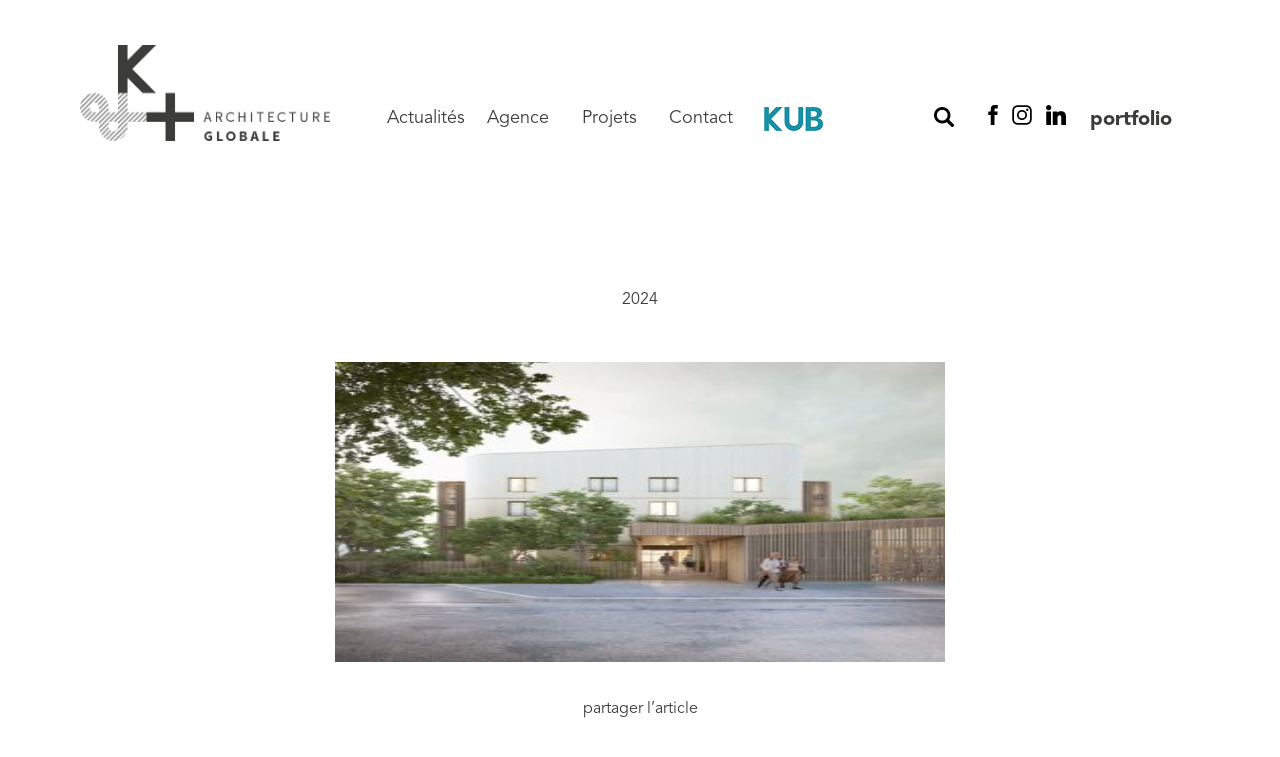

--- FILE ---
content_type: text/html; charset=UTF-8
request_url: https://www.ketplus.fr/projet/residence-seniors/web-3r/
body_size: 7960
content:

<!doctype html>
<html lang="fr-FR">
  <head>
  <meta charset="utf-8">
  <meta http-equiv="x-ua-compatible" content="ie=edge">
  <meta name="viewport" content="width=device-width, initial-scale=1">
  <meta name='robots' content='index, follow, max-image-preview:large, max-snippet:-1, max-video-preview:-1' />
	<style>img:is([sizes="auto" i], [sizes^="auto," i]) { contain-intrinsic-size: 3000px 1500px }</style>
	<!--cloudflare-no-transform--><script type="text/javascript" src="https://tarteaucitron.io/load.js?domain=www.ketplus.fr&uuid=e62cadefd1477c69c1b93c1b2b0cd7e493de12d3"></script>
	<!-- This site is optimized with the Yoast SEO plugin v26.2 - https://yoast.com/wordpress/plugins/seo/ -->
	<title>- K&amp;+ Architecture Globale</title>
	<link rel="canonical" href="https://www.ketplus.fr/projet/residence-seniors/web-3r/" />
	<meta property="og:locale" content="fr_FR" />
	<meta property="og:type" content="article" />
	<meta property="og:title" content="- K&amp;+ Architecture Globale" />
	<meta property="og:url" content="https://www.ketplus.fr/projet/residence-seniors/web-3r/" />
	<meta property="og:site_name" content="K&amp;+ Architecture Globale" />
	<meta property="article:modified_time" content="2024-07-24T15:50:52+00:00" />
	<meta property="og:image" content="https://www.ketplus.fr/projet/residence-seniors/web-3r" />
	<meta property="og:image:width" content="1707" />
	<meta property="og:image:height" content="1707" />
	<meta property="og:image:type" content="image/jpeg" />
	<meta name="twitter:card" content="summary_large_image" />
	<script type="application/ld+json" class="yoast-schema-graph">{"@context":"https://schema.org","@graph":[{"@type":"WebPage","@id":"https://www.ketplus.fr/projet/residence-seniors/web-3r/","url":"https://www.ketplus.fr/projet/residence-seniors/web-3r/","name":"- K&amp;+ Architecture Globale","isPartOf":{"@id":"https://www.ketplus.fr/#website"},"primaryImageOfPage":{"@id":"https://www.ketplus.fr/projet/residence-seniors/web-3r/#primaryimage"},"image":{"@id":"https://www.ketplus.fr/projet/residence-seniors/web-3r/#primaryimage"},"thumbnailUrl":"https://www.ketplus.fr/wp-content/uploads/2024/03/WEB-3R.jpg","datePublished":"2024-07-24T15:50:35+00:00","dateModified":"2024-07-24T15:50:52+00:00","breadcrumb":{"@id":"https://www.ketplus.fr/projet/residence-seniors/web-3r/#breadcrumb"},"inLanguage":"fr-FR","potentialAction":[{"@type":"ReadAction","target":["https://www.ketplus.fr/projet/residence-seniors/web-3r/"]}]},{"@type":"ImageObject","inLanguage":"fr-FR","@id":"https://www.ketplus.fr/projet/residence-seniors/web-3r/#primaryimage","url":"https://www.ketplus.fr/wp-content/uploads/2024/03/WEB-3R.jpg","contentUrl":"https://www.ketplus.fr/wp-content/uploads/2024/03/WEB-3R.jpg","width":1707,"height":1707,"caption":"résidence séniors passivhaus"},{"@type":"BreadcrumbList","@id":"https://www.ketplus.fr/projet/residence-seniors/web-3r/#breadcrumb","itemListElement":[{"@type":"ListItem","position":1,"name":"Home","item":"https://www.ketplus.fr/"},{"@type":"ListItem","position":2,"name":"Résidence séniors Passivhaus","item":"https://www.ketplus.fr/projet/residence-seniors/"}]},{"@type":"WebSite","@id":"https://www.ketplus.fr/#website","url":"https://www.ketplus.fr/","name":"K&+ Architecture Globale","description":"","publisher":{"@id":"https://www.ketplus.fr/#organization"},"potentialAction":[{"@type":"SearchAction","target":{"@type":"EntryPoint","urlTemplate":"https://www.ketplus.fr/?s={search_term_string}"},"query-input":{"@type":"PropertyValueSpecification","valueRequired":true,"valueName":"search_term_string"}}],"inLanguage":"fr-FR"},{"@type":"Organization","@id":"https://www.ketplus.fr/#organization","name":"K&+ architecture globale","url":"https://www.ketplus.fr/","logo":{"@type":"ImageObject","inLanguage":"fr-FR","@id":"https://www.ketplus.fr/#/schema/logo/image/","url":"https://www.ketplus.fr/wp-content/uploads/2018/03/logo-ketplus-architecture-globale.png","contentUrl":"https://www.ketplus.fr/wp-content/uploads/2018/03/logo-ketplus-architecture-globale.png","width":1050,"height":402,"caption":"K&+ architecture globale"},"image":{"@id":"https://www.ketplus.fr/#/schema/logo/image/"}}]}</script>
	<!-- / Yoast SEO plugin. -->


<link rel="alternate" type="application/rss+xml" title="K&amp;+ Architecture Globale &raquo;  Flux des commentaires" href="https://www.ketplus.fr/projet/residence-seniors/web-3r/feed/" />
		<!-- This site uses the Google Analytics by MonsterInsights plugin v9.9.0 - Using Analytics tracking - https://www.monsterinsights.com/ -->
		<!-- Remarque : MonsterInsights n’est actuellement pas configuré sur ce site. Le propriétaire doit authentifier son compte Google Analytics dans les réglages de MonsterInsights.  -->
					<!-- No tracking code set -->
				<!-- / Google Analytics by MonsterInsights -->
		<script type="text/javascript">
/* <![CDATA[ */
window._wpemojiSettings = {"baseUrl":"https:\/\/s.w.org\/images\/core\/emoji\/16.0.1\/72x72\/","ext":".png","svgUrl":"https:\/\/s.w.org\/images\/core\/emoji\/16.0.1\/svg\/","svgExt":".svg","source":{"concatemoji":"https:\/\/www.ketplus.fr\/wp-includes\/js\/wp-emoji-release.min.js?ver=6.8.3"}};
/*! This file is auto-generated */
!function(s,n){var o,i,e;function c(e){try{var t={supportTests:e,timestamp:(new Date).valueOf()};sessionStorage.setItem(o,JSON.stringify(t))}catch(e){}}function p(e,t,n){e.clearRect(0,0,e.canvas.width,e.canvas.height),e.fillText(t,0,0);var t=new Uint32Array(e.getImageData(0,0,e.canvas.width,e.canvas.height).data),a=(e.clearRect(0,0,e.canvas.width,e.canvas.height),e.fillText(n,0,0),new Uint32Array(e.getImageData(0,0,e.canvas.width,e.canvas.height).data));return t.every(function(e,t){return e===a[t]})}function u(e,t){e.clearRect(0,0,e.canvas.width,e.canvas.height),e.fillText(t,0,0);for(var n=e.getImageData(16,16,1,1),a=0;a<n.data.length;a++)if(0!==n.data[a])return!1;return!0}function f(e,t,n,a){switch(t){case"flag":return n(e,"\ud83c\udff3\ufe0f\u200d\u26a7\ufe0f","\ud83c\udff3\ufe0f\u200b\u26a7\ufe0f")?!1:!n(e,"\ud83c\udde8\ud83c\uddf6","\ud83c\udde8\u200b\ud83c\uddf6")&&!n(e,"\ud83c\udff4\udb40\udc67\udb40\udc62\udb40\udc65\udb40\udc6e\udb40\udc67\udb40\udc7f","\ud83c\udff4\u200b\udb40\udc67\u200b\udb40\udc62\u200b\udb40\udc65\u200b\udb40\udc6e\u200b\udb40\udc67\u200b\udb40\udc7f");case"emoji":return!a(e,"\ud83e\udedf")}return!1}function g(e,t,n,a){var r="undefined"!=typeof WorkerGlobalScope&&self instanceof WorkerGlobalScope?new OffscreenCanvas(300,150):s.createElement("canvas"),o=r.getContext("2d",{willReadFrequently:!0}),i=(o.textBaseline="top",o.font="600 32px Arial",{});return e.forEach(function(e){i[e]=t(o,e,n,a)}),i}function t(e){var t=s.createElement("script");t.src=e,t.defer=!0,s.head.appendChild(t)}"undefined"!=typeof Promise&&(o="wpEmojiSettingsSupports",i=["flag","emoji"],n.supports={everything:!0,everythingExceptFlag:!0},e=new Promise(function(e){s.addEventListener("DOMContentLoaded",e,{once:!0})}),new Promise(function(t){var n=function(){try{var e=JSON.parse(sessionStorage.getItem(o));if("object"==typeof e&&"number"==typeof e.timestamp&&(new Date).valueOf()<e.timestamp+604800&&"object"==typeof e.supportTests)return e.supportTests}catch(e){}return null}();if(!n){if("undefined"!=typeof Worker&&"undefined"!=typeof OffscreenCanvas&&"undefined"!=typeof URL&&URL.createObjectURL&&"undefined"!=typeof Blob)try{var e="postMessage("+g.toString()+"("+[JSON.stringify(i),f.toString(),p.toString(),u.toString()].join(",")+"));",a=new Blob([e],{type:"text/javascript"}),r=new Worker(URL.createObjectURL(a),{name:"wpTestEmojiSupports"});return void(r.onmessage=function(e){c(n=e.data),r.terminate(),t(n)})}catch(e){}c(n=g(i,f,p,u))}t(n)}).then(function(e){for(var t in e)n.supports[t]=e[t],n.supports.everything=n.supports.everything&&n.supports[t],"flag"!==t&&(n.supports.everythingExceptFlag=n.supports.everythingExceptFlag&&n.supports[t]);n.supports.everythingExceptFlag=n.supports.everythingExceptFlag&&!n.supports.flag,n.DOMReady=!1,n.readyCallback=function(){n.DOMReady=!0}}).then(function(){return e}).then(function(){var e;n.supports.everything||(n.readyCallback(),(e=n.source||{}).concatemoji?t(e.concatemoji):e.wpemoji&&e.twemoji&&(t(e.twemoji),t(e.wpemoji)))}))}((window,document),window._wpemojiSettings);
/* ]]> */
</script>
<style id='wp-emoji-styles-inline-css' type='text/css'>

	img.wp-smiley, img.emoji {
		display: inline !important;
		border: none !important;
		box-shadow: none !important;
		height: 1em !important;
		width: 1em !important;
		margin: 0 0.07em !important;
		vertical-align: -0.1em !important;
		background: none !important;
		padding: 0 !important;
	}
</style>
<link rel='stylesheet' id='wp-block-library-css' href='https://www.ketplus.fr/wp-includes/css/dist/block-library/style.min.css?ver=6.8.3' type='text/css' media='all' />
<style id='classic-theme-styles-inline-css' type='text/css'>
/*! This file is auto-generated */
.wp-block-button__link{color:#fff;background-color:#32373c;border-radius:9999px;box-shadow:none;text-decoration:none;padding:calc(.667em + 2px) calc(1.333em + 2px);font-size:1.125em}.wp-block-file__button{background:#32373c;color:#fff;text-decoration:none}
</style>
<style id='global-styles-inline-css' type='text/css'>
:root{--wp--preset--aspect-ratio--square: 1;--wp--preset--aspect-ratio--4-3: 4/3;--wp--preset--aspect-ratio--3-4: 3/4;--wp--preset--aspect-ratio--3-2: 3/2;--wp--preset--aspect-ratio--2-3: 2/3;--wp--preset--aspect-ratio--16-9: 16/9;--wp--preset--aspect-ratio--9-16: 9/16;--wp--preset--color--black: #000000;--wp--preset--color--cyan-bluish-gray: #abb8c3;--wp--preset--color--white: #ffffff;--wp--preset--color--pale-pink: #f78da7;--wp--preset--color--vivid-red: #cf2e2e;--wp--preset--color--luminous-vivid-orange: #ff6900;--wp--preset--color--luminous-vivid-amber: #fcb900;--wp--preset--color--light-green-cyan: #7bdcb5;--wp--preset--color--vivid-green-cyan: #00d084;--wp--preset--color--pale-cyan-blue: #8ed1fc;--wp--preset--color--vivid-cyan-blue: #0693e3;--wp--preset--color--vivid-purple: #9b51e0;--wp--preset--gradient--vivid-cyan-blue-to-vivid-purple: linear-gradient(135deg,rgba(6,147,227,1) 0%,rgb(155,81,224) 100%);--wp--preset--gradient--light-green-cyan-to-vivid-green-cyan: linear-gradient(135deg,rgb(122,220,180) 0%,rgb(0,208,130) 100%);--wp--preset--gradient--luminous-vivid-amber-to-luminous-vivid-orange: linear-gradient(135deg,rgba(252,185,0,1) 0%,rgba(255,105,0,1) 100%);--wp--preset--gradient--luminous-vivid-orange-to-vivid-red: linear-gradient(135deg,rgba(255,105,0,1) 0%,rgb(207,46,46) 100%);--wp--preset--gradient--very-light-gray-to-cyan-bluish-gray: linear-gradient(135deg,rgb(238,238,238) 0%,rgb(169,184,195) 100%);--wp--preset--gradient--cool-to-warm-spectrum: linear-gradient(135deg,rgb(74,234,220) 0%,rgb(151,120,209) 20%,rgb(207,42,186) 40%,rgb(238,44,130) 60%,rgb(251,105,98) 80%,rgb(254,248,76) 100%);--wp--preset--gradient--blush-light-purple: linear-gradient(135deg,rgb(255,206,236) 0%,rgb(152,150,240) 100%);--wp--preset--gradient--blush-bordeaux: linear-gradient(135deg,rgb(254,205,165) 0%,rgb(254,45,45) 50%,rgb(107,0,62) 100%);--wp--preset--gradient--luminous-dusk: linear-gradient(135deg,rgb(255,203,112) 0%,rgb(199,81,192) 50%,rgb(65,88,208) 100%);--wp--preset--gradient--pale-ocean: linear-gradient(135deg,rgb(255,245,203) 0%,rgb(182,227,212) 50%,rgb(51,167,181) 100%);--wp--preset--gradient--electric-grass: linear-gradient(135deg,rgb(202,248,128) 0%,rgb(113,206,126) 100%);--wp--preset--gradient--midnight: linear-gradient(135deg,rgb(2,3,129) 0%,rgb(40,116,252) 100%);--wp--preset--font-size--small: 13px;--wp--preset--font-size--medium: 20px;--wp--preset--font-size--large: 36px;--wp--preset--font-size--x-large: 42px;--wp--preset--spacing--20: 0.44rem;--wp--preset--spacing--30: 0.67rem;--wp--preset--spacing--40: 1rem;--wp--preset--spacing--50: 1.5rem;--wp--preset--spacing--60: 2.25rem;--wp--preset--spacing--70: 3.38rem;--wp--preset--spacing--80: 5.06rem;--wp--preset--shadow--natural: 6px 6px 9px rgba(0, 0, 0, 0.2);--wp--preset--shadow--deep: 12px 12px 50px rgba(0, 0, 0, 0.4);--wp--preset--shadow--sharp: 6px 6px 0px rgba(0, 0, 0, 0.2);--wp--preset--shadow--outlined: 6px 6px 0px -3px rgba(255, 255, 255, 1), 6px 6px rgba(0, 0, 0, 1);--wp--preset--shadow--crisp: 6px 6px 0px rgba(0, 0, 0, 1);}:where(.is-layout-flex){gap: 0.5em;}:where(.is-layout-grid){gap: 0.5em;}body .is-layout-flex{display: flex;}.is-layout-flex{flex-wrap: wrap;align-items: center;}.is-layout-flex > :is(*, div){margin: 0;}body .is-layout-grid{display: grid;}.is-layout-grid > :is(*, div){margin: 0;}:where(.wp-block-columns.is-layout-flex){gap: 2em;}:where(.wp-block-columns.is-layout-grid){gap: 2em;}:where(.wp-block-post-template.is-layout-flex){gap: 1.25em;}:where(.wp-block-post-template.is-layout-grid){gap: 1.25em;}.has-black-color{color: var(--wp--preset--color--black) !important;}.has-cyan-bluish-gray-color{color: var(--wp--preset--color--cyan-bluish-gray) !important;}.has-white-color{color: var(--wp--preset--color--white) !important;}.has-pale-pink-color{color: var(--wp--preset--color--pale-pink) !important;}.has-vivid-red-color{color: var(--wp--preset--color--vivid-red) !important;}.has-luminous-vivid-orange-color{color: var(--wp--preset--color--luminous-vivid-orange) !important;}.has-luminous-vivid-amber-color{color: var(--wp--preset--color--luminous-vivid-amber) !important;}.has-light-green-cyan-color{color: var(--wp--preset--color--light-green-cyan) !important;}.has-vivid-green-cyan-color{color: var(--wp--preset--color--vivid-green-cyan) !important;}.has-pale-cyan-blue-color{color: var(--wp--preset--color--pale-cyan-blue) !important;}.has-vivid-cyan-blue-color{color: var(--wp--preset--color--vivid-cyan-blue) !important;}.has-vivid-purple-color{color: var(--wp--preset--color--vivid-purple) !important;}.has-black-background-color{background-color: var(--wp--preset--color--black) !important;}.has-cyan-bluish-gray-background-color{background-color: var(--wp--preset--color--cyan-bluish-gray) !important;}.has-white-background-color{background-color: var(--wp--preset--color--white) !important;}.has-pale-pink-background-color{background-color: var(--wp--preset--color--pale-pink) !important;}.has-vivid-red-background-color{background-color: var(--wp--preset--color--vivid-red) !important;}.has-luminous-vivid-orange-background-color{background-color: var(--wp--preset--color--luminous-vivid-orange) !important;}.has-luminous-vivid-amber-background-color{background-color: var(--wp--preset--color--luminous-vivid-amber) !important;}.has-light-green-cyan-background-color{background-color: var(--wp--preset--color--light-green-cyan) !important;}.has-vivid-green-cyan-background-color{background-color: var(--wp--preset--color--vivid-green-cyan) !important;}.has-pale-cyan-blue-background-color{background-color: var(--wp--preset--color--pale-cyan-blue) !important;}.has-vivid-cyan-blue-background-color{background-color: var(--wp--preset--color--vivid-cyan-blue) !important;}.has-vivid-purple-background-color{background-color: var(--wp--preset--color--vivid-purple) !important;}.has-black-border-color{border-color: var(--wp--preset--color--black) !important;}.has-cyan-bluish-gray-border-color{border-color: var(--wp--preset--color--cyan-bluish-gray) !important;}.has-white-border-color{border-color: var(--wp--preset--color--white) !important;}.has-pale-pink-border-color{border-color: var(--wp--preset--color--pale-pink) !important;}.has-vivid-red-border-color{border-color: var(--wp--preset--color--vivid-red) !important;}.has-luminous-vivid-orange-border-color{border-color: var(--wp--preset--color--luminous-vivid-orange) !important;}.has-luminous-vivid-amber-border-color{border-color: var(--wp--preset--color--luminous-vivid-amber) !important;}.has-light-green-cyan-border-color{border-color: var(--wp--preset--color--light-green-cyan) !important;}.has-vivid-green-cyan-border-color{border-color: var(--wp--preset--color--vivid-green-cyan) !important;}.has-pale-cyan-blue-border-color{border-color: var(--wp--preset--color--pale-cyan-blue) !important;}.has-vivid-cyan-blue-border-color{border-color: var(--wp--preset--color--vivid-cyan-blue) !important;}.has-vivid-purple-border-color{border-color: var(--wp--preset--color--vivid-purple) !important;}.has-vivid-cyan-blue-to-vivid-purple-gradient-background{background: var(--wp--preset--gradient--vivid-cyan-blue-to-vivid-purple) !important;}.has-light-green-cyan-to-vivid-green-cyan-gradient-background{background: var(--wp--preset--gradient--light-green-cyan-to-vivid-green-cyan) !important;}.has-luminous-vivid-amber-to-luminous-vivid-orange-gradient-background{background: var(--wp--preset--gradient--luminous-vivid-amber-to-luminous-vivid-orange) !important;}.has-luminous-vivid-orange-to-vivid-red-gradient-background{background: var(--wp--preset--gradient--luminous-vivid-orange-to-vivid-red) !important;}.has-very-light-gray-to-cyan-bluish-gray-gradient-background{background: var(--wp--preset--gradient--very-light-gray-to-cyan-bluish-gray) !important;}.has-cool-to-warm-spectrum-gradient-background{background: var(--wp--preset--gradient--cool-to-warm-spectrum) !important;}.has-blush-light-purple-gradient-background{background: var(--wp--preset--gradient--blush-light-purple) !important;}.has-blush-bordeaux-gradient-background{background: var(--wp--preset--gradient--blush-bordeaux) !important;}.has-luminous-dusk-gradient-background{background: var(--wp--preset--gradient--luminous-dusk) !important;}.has-pale-ocean-gradient-background{background: var(--wp--preset--gradient--pale-ocean) !important;}.has-electric-grass-gradient-background{background: var(--wp--preset--gradient--electric-grass) !important;}.has-midnight-gradient-background{background: var(--wp--preset--gradient--midnight) !important;}.has-small-font-size{font-size: var(--wp--preset--font-size--small) !important;}.has-medium-font-size{font-size: var(--wp--preset--font-size--medium) !important;}.has-large-font-size{font-size: var(--wp--preset--font-size--large) !important;}.has-x-large-font-size{font-size: var(--wp--preset--font-size--x-large) !important;}
:where(.wp-block-post-template.is-layout-flex){gap: 1.25em;}:where(.wp-block-post-template.is-layout-grid){gap: 1.25em;}
:where(.wp-block-columns.is-layout-flex){gap: 2em;}:where(.wp-block-columns.is-layout-grid){gap: 2em;}
:root :where(.wp-block-pullquote){font-size: 1.5em;line-height: 1.6;}
</style>
<link rel='stylesheet' id='contact-form-7-css' href='https://www.ketplus.fr/wp-content/plugins/contact-form-7/includes/css/styles.css?ver=5.9.8' type='text/css' media='all' />
<link rel='stylesheet' id='wp-social-sharing-css' href='https://www.ketplus.fr/wp-content/plugins/wp-social-sharing/static/socialshare.css?ver=1.6' type='text/css' media='all' />
<link rel='stylesheet' id='sage/css-css' href='https://www.ketplus.fr/wp-content/themes/ketplus/dist/styles/main-120b3e3095.css' type='text/css' media='all' />
<script type="text/javascript" src="https://www.ketplus.fr/wp-includes/js/jquery/jquery.min.js?ver=3.7.1" id="jquery-core-js"></script>
<script type="text/javascript" src="https://www.ketplus.fr/wp-includes/js/jquery/jquery-migrate.min.js?ver=3.4.1" id="jquery-migrate-js"></script>
<link rel="https://api.w.org/" href="https://www.ketplus.fr/wp-json/" /><link rel="alternate" title="JSON" type="application/json" href="https://www.ketplus.fr/wp-json/wp/v2/media/2587" /><link rel="EditURI" type="application/rsd+xml" title="RSD" href="https://www.ketplus.fr/xmlrpc.php?rsd" />
<meta name="generator" content="WordPress 6.8.3" />
<link rel='shortlink' href='https://www.ketplus.fr/?p=2587' />
<link rel="alternate" title="oEmbed (JSON)" type="application/json+oembed" href="https://www.ketplus.fr/wp-json/oembed/1.0/embed?url=https%3A%2F%2Fwww.ketplus.fr%2Fprojet%2Fresidence-seniors%2Fweb-3r%2F" />
<link rel="alternate" title="oEmbed (XML)" type="text/xml+oembed" href="https://www.ketplus.fr/wp-json/oembed/1.0/embed?url=https%3A%2F%2Fwww.ketplus.fr%2Fprojet%2Fresidence-seniors%2Fweb-3r%2F&#038;format=xml" />
<style type="text/css">.recentcomments a{display:inline !important;padding:0 !important;margin:0 !important;}</style><link rel="icon" href="https://www.ketplus.fr/wp-content/uploads/2018/05/cropped-favicon-32x32.png" sizes="32x32" />
<link rel="icon" href="https://www.ketplus.fr/wp-content/uploads/2018/05/cropped-favicon-192x192.png" sizes="192x192" />
<link rel="apple-touch-icon" href="https://www.ketplus.fr/wp-content/uploads/2018/05/cropped-favicon-180x180.png" />
<meta name="msapplication-TileImage" content="https://www.ketplus.fr/wp-content/uploads/2018/05/cropped-favicon-270x270.png" />
		<style type="text/css" id="wp-custom-css">
			div#tarteaucitronAlertBig:before {
    content: ''!important;
}
#header nav.nav-primary ul li a {
    font-size: 18px;
    color: #3c3c3b;
    text-transform: none;
}		</style>
		</head>
  <body class="attachment wp-singular attachment-template-default single single-attachment postid-2587 attachmentid-2587 attachment-jpeg wp-theme-ketplus web-3r sidebar-primary">
    <!--[if IE]>
      <div class="alert alert-warning">
        You are using an <strong>outdated</strong> browser. Please <a href="http://browsehappy.com/">upgrade your browser</a> to improve your experience.      </div>
    <![endif]-->
    <div id="app-site">
      <div id="container-responsive-menu">

	<div id="responsive-menu" class="clearfix">
		<div class="open-menu">
			<button onclick="menuToogle()" class="hamburger hamburger--spin" type="button">
				<span class="hamburger-box">
					<span class="hamburger-inner"></span>
				</span>
			</button>
		</div>
		<div class="menu-menu-principal-container"><ul id="menu-menu-principal" class="nav"><li id="menu-item-67" class="menu-item menu-item-type-post_type menu-item-object-page current_page_parent menu-item-67"><a href="https://www.ketplus.fr/actualites/">Actualités</a></li>
<li id="menu-item-71" class="menu-item menu-item-type-post_type menu-item-object-page menu-item-71"><a href="https://www.ketplus.fr/notre-agence/">Agence</a></li>
<li id="menu-item-72" class="menu-item menu-item-type-post_type menu-item-object-page menu-item-72"><a href="https://www.ketplus.fr/projets/">Projets</a></li>
<li id="menu-item-69" class="menu-item menu-item-type-post_type menu-item-object-page menu-item-69"><a href="https://www.ketplus.fr/contact/">Contact</a></li>
<li id="menu-item-1818" class="menu-item menu-item-type-custom menu-item-object-custom menu-item-1818"><a target="_blank" href="https://kub-architecture.fr/"><img src="https://www.ketplus.fr/wp-content/uploads/2021/06/LOGO-KUB-BLEU-ketplus.png"/></a></li>
</ul></div>	      <div class="responsive-search">
		  		<form role="search" method="get" class="search-form" action="https://www.ketplus.fr/">
				<label>
					<span class="screen-reader-text">Rechercher :</span>
					<input type="search" class="search-field" placeholder="Rechercher…" value="" name="s" />
				</label>
				<input type="submit" class="search-submit" value="Rechercher" />
			</form>	      </div>
	      <div class="nav-social">
		    <ul>
			    <li class="li-facebook"><a href="https://www.facebook.com/ketplus.fr/" target="_blank" title="Nous suivre sur Facebook"></a></li>
			    <li class="li-instagram"><a href="https://www.instagram.com/ketplus_/" target="_blank" title="Nous suivre sur Instagram"></a></li>
			    <li class="li-linkedin"><a href="https://fr.linkedin.com/company/k&#038;-architecture-globale" target="_blank" title="Nous suivre sur Linkedin"></a></li>
			    <li class="li-portfolio"><a href="https://www.ketplus.fr/wp-content/uploads/2024/01/K_PORTFOLIO_2024.pdf" target="_blank" title="voir le Portfolio">portfolio</a></li>
		    </ul>
	    </div>
	</div>
</div>

<header id="header" class="banner">
  <div class="container-fluid clearfix">
    <a class="brand float-left" href="https://www.ketplus.fr/"><img width="1050" height="402" src="https://www.ketplus.fr/wp-content/uploads/2018/03/logo-ketplus-architecture-globale.png" class="attachment-full size-full" alt="logo ketplus architecture globale" decoding="async" fetchpriority="high" srcset="https://www.ketplus.fr/wp-content/uploads/2018/03/logo-ketplus-architecture-globale.png 1050w, https://www.ketplus.fr/wp-content/uploads/2018/03/logo-ketplus-architecture-globale-300x115.png 300w, https://www.ketplus.fr/wp-content/uploads/2018/03/logo-ketplus-architecture-globale-1024x392.png 1024w, https://www.ketplus.fr/wp-content/uploads/2018/03/logo-ketplus-architecture-globale-768x294.png 768w, https://www.ketplus.fr/wp-content/uploads/2018/03/logo-ketplus-architecture-globale-500x191.png 500w" sizes="(max-width: 1050px) 100vw, 1050px" /></a>
    <div class="open-menu">
			<button onclick="menuToogle()" class="hamburger hamburger--spin" type="button">
				<span class="hamburger-box">
					<span class="hamburger-inner"></span>
				</span>
			</button>
		</div>
    <div class="englobe-menu clearfix">
	    <nav class="nav-primary float-left">
	      <div class="menu-menu-principal-container"><ul id="menu-menu-principal-1" class="nav"><li class="menu-item menu-item-type-post_type menu-item-object-page current_page_parent menu-item-67"><a href="https://www.ketplus.fr/actualites/">Actualités</a></li>
<li class="menu-item menu-item-type-post_type menu-item-object-page menu-item-71"><a href="https://www.ketplus.fr/notre-agence/">Agence</a></li>
<li class="menu-item menu-item-type-post_type menu-item-object-page menu-item-72"><a href="https://www.ketplus.fr/projets/">Projets</a></li>
<li class="menu-item menu-item-type-post_type menu-item-object-page menu-item-69"><a href="https://www.ketplus.fr/contact/">Contact</a></li>
<li class="menu-item menu-item-type-custom menu-item-object-custom menu-item-1818"><a target="_blank" href="https://kub-architecture.fr/"><img src="https://www.ketplus.fr/wp-content/uploads/2021/06/LOGO-KUB-BLEU-ketplus.png"/></a></li>
</ul></div>
	      <div class="module-search-form">
		  		<form role="search" method="get" class="search-form" action="https://www.ketplus.fr/">
				<label>
					<span class="screen-reader-text">Rechercher :</span>
					<input type="search" class="search-field" placeholder="Rechercher…" value="" name="s" />
				</label>
				<input type="submit" class="search-submit" value="Rechercher" />
			</form>		  		<button onclick="searchToogle()"  class="search-btn"></button>
	      </div>
	    </nav>
	    <div class="nav-social">
		    <ul>
			    <li class="li-facebook"><a href="https://www.facebook.com/ketplus.fr/" target="_blank" title="Nous suivre sur Facebook"></a></li>
			    <li class="li-instagram"><a href="https://www.instagram.com/ketplus_/" target="_blank" title="Nous suivre sur Instagram"></a></li>
			    <li class="li-linkedin"><a href="https://fr.linkedin.com/company/k&#038;-architecture-globale" target="_blank" title="Nous suivre sur Linkedin"></a></li>
			    <li class="li-portfolio"><a href="https://www.ketplus.fr/wp-content/uploads/2024/01/K_PORTFOLIO_2024.pdf" target="_blank" title="voir le Portfolio">portfolio</a></li>
		    </ul>
	    </div>
    </div>
  </div>
</header>
      <div class="wrap" role="document">
        <div class="content">
          <main class="main">
            <div class="row">

		<div class="marge-remove">	
  <article class="post-2587 attachment type-attachment status-inherit hentry">
	<div class="container-fluid">
		<header>
		  <h1 class="entry-title"></h1>
		  <time class="updated" datetime="2024-07-24T15:50:35+00:00">2024</time>
		</header>
	</div>
	<div class="entry-content zone-texte">
		<div class="col-lg-6 offset-lg-3 col-md-8 offset-md-2 col-sm-8 offset-sm-2">
	    	<p class="attachment"><a href='https://www.ketplus.fr/wp-content/uploads/2024/03/WEB-3R.jpg'><img decoding="async" width="300" height="300" src="https://www.ketplus.fr/wp-content/uploads/2024/03/WEB-3R-300x300.jpg" class="attachment-medium size-medium" alt="résidence séniors passivhaus" srcset="https://www.ketplus.fr/wp-content/uploads/2024/03/WEB-3R-300x300.jpg 300w, https://www.ketplus.fr/wp-content/uploads/2024/03/WEB-3R-1024x1024.jpg 1024w, https://www.ketplus.fr/wp-content/uploads/2024/03/WEB-3R-150x150.jpg 150w, https://www.ketplus.fr/wp-content/uploads/2024/03/WEB-3R-768x768.jpg 768w, https://www.ketplus.fr/wp-content/uploads/2024/03/WEB-3R-1536x1536.jpg 1536w, https://www.ketplus.fr/wp-content/uploads/2024/03/WEB-3R-1200x1200.jpg 1200w, https://www.ketplus.fr/wp-content/uploads/2024/03/WEB-3R-500x500.jpg 500w, https://www.ketplus.fr/wp-content/uploads/2024/03/WEB-3R.jpg 1707w" sizes="(max-width: 300px) 100vw, 300px" /></a></p>
	    	
	    	<div class="container-share-social">
				<p class="text-center">partager l’article</p>
		    	<div class="container-icon clearfix">
		    			<div class="social-sharing ">
				        <a onclick="return ss_plugin_loadpopup_js(this);" rel="external nofollow" class="button-facebook" href="http://www.facebook.com/sharer/sharer.php?u=https%3A%2F%2Fwww.ketplus.fr%2Fprojet%2Fresidence-seniors%2Fweb-3r%2F" target="_blank" ></a><a onclick="return ss_plugin_loadpopup_js(this);" rel="external nofollow" class="button-twitter" href="http://twitter.com/intent/tweet/?text=&url=https%3A%2F%2Fwww.ketplus.fr%2Fprojet%2Fresidence-seniors%2Fweb-3r%2F" target="_blank"></a><a onclick="return ss_plugin_loadpopup_js(this);" rel="external nofollow" class="button-linkedin" href="http://www.linkedin.com/shareArticle?mini=true&url=https%3A%2F%2Fwww.ketplus.fr%2Fprojet%2Fresidence-seniors%2Fweb-3r%2F&title=" target="_blank" ></a>	        	    </div>
	    		    	</div>
	    	</div>
		</div>
	</div>
    <footer>
	   
    </footer>
  </article>
</div>
		<div class="article-connexe">
			<div class="container">
			<div class="row">
				<div class="col-lg-10 offset-lg-1">
		  								<div class="row">
						<div class="col-lg-4 col-md-4 col-sm-12">
							<div class="vignette-post"><a rel="nofollow" title="En voir plus sur l'actualité : " href="https://www.ketplus.fr/projet/residence-seniors/web-3r/"><div class="head-post"><h2 class="title"></h2><p class="intro"></p></div></a></div>						</div>
						<div class="col-lg-4 col-md-4 col-sm-12">
							<div class="vignette-post"><a rel="nofollow" title="En voir plus sur l'actualité : " href="https://www.ketplus.fr/projet/residence-seniors/web-3r/"><div class="head-post"><h2 class="title"></h2><p class="intro"></p></div></a></div>						</div>
						
						<div class="col-lg-4 col-md-4 col-sm-12">
							<div class="vignette-post"><a rel="nofollow" title="En voir plus sur l'actualité : " href="https://www.ketplus.fr/projet/residence-seniors/web-3r/"><div class="head-post"><h2 class="title"></h2><p class="intro"></p></div></a></div>						</div>
					</div>
				</div>
			</div>
			</div>
		</div>

</div>
          </main><!-- /.main -->
        </div><!-- /.content -->
      </div><!-- /.wrap -->
    </div><!--  -->
    <footer class="content-info">
	<div class="container">
		<div class="logo-footer text-center">
			<p><a title="Retourner sur la page d'accueil" href="https://www.ketplus.fr/"><img width="1050" height="402" src="https://www.ketplus.fr/wp-content/uploads/2018/03/logo-ketplus-architecture-globale.png" class="attachment-full size-full" alt="logo ketplus architecture globale" decoding="async" loading="lazy" srcset="https://www.ketplus.fr/wp-content/uploads/2018/03/logo-ketplus-architecture-globale.png 1050w, https://www.ketplus.fr/wp-content/uploads/2018/03/logo-ketplus-architecture-globale-300x115.png 300w, https://www.ketplus.fr/wp-content/uploads/2018/03/logo-ketplus-architecture-globale-1024x392.png 1024w, https://www.ketplus.fr/wp-content/uploads/2018/03/logo-ketplus-architecture-globale-768x294.png 768w, https://www.ketplus.fr/wp-content/uploads/2018/03/logo-ketplus-architecture-globale-500x191.png 500w" sizes="auto, (max-width: 1050px) 100vw, 1050px" /></a></p>
		</div>
		<div class="mentions-legales text-center">
			<p><a title="Mentions légales" href="https://www.ketplus.fr/mentions-legales/">Mentions légales</a></p>
		</div>
	</div>
	<div id="scroll-to-top"></div>
</footer>

<script type="speculationrules">
{"prefetch":[{"source":"document","where":{"and":[{"href_matches":"\/*"},{"not":{"href_matches":["\/wp-*.php","\/wp-admin\/*","\/wp-content\/uploads\/*","\/wp-content\/*","\/wp-content\/plugins\/*","\/wp-content\/themes\/ketplus\/*","\/*\\?(.+)"]}},{"not":{"selector_matches":"a[rel~=\"nofollow\"]"}},{"not":{"selector_matches":".no-prefetch, .no-prefetch a"}}]},"eagerness":"conservative"}]}
</script>
<script type="text/javascript" src="https://www.ketplus.fr/wp-includes/js/dist/hooks.min.js?ver=4d63a3d491d11ffd8ac6" id="wp-hooks-js"></script>
<script type="text/javascript" src="https://www.ketplus.fr/wp-includes/js/dist/i18n.min.js?ver=5e580eb46a90c2b997e6" id="wp-i18n-js"></script>
<script type="text/javascript" id="wp-i18n-js-after">
/* <![CDATA[ */
wp.i18n.setLocaleData( { 'text direction\u0004ltr': [ 'ltr' ] } );
/* ]]> */
</script>
<script type="text/javascript" src="https://www.ketplus.fr/wp-content/plugins/contact-form-7/includes/swv/js/index.js?ver=5.9.8" id="swv-js"></script>
<script type="text/javascript" id="contact-form-7-js-extra">
/* <![CDATA[ */
var wpcf7 = {"api":{"root":"https:\/\/www.ketplus.fr\/wp-json\/","namespace":"contact-form-7\/v1"}};
/* ]]> */
</script>
<script type="text/javascript" src="https://www.ketplus.fr/wp-content/plugins/contact-form-7/includes/js/index.js?ver=5.9.8" id="contact-form-7-js"></script>
<script type="text/javascript" src="https://www.ketplus.fr/wp-content/plugins/wp-social-sharing/static/socialshare.js?ver=1.6" id="wp-social-sharing-js"></script>
<script type="text/javascript" src="https://www.ketplus.fr/wp-includes/js/comment-reply.min.js?ver=6.8.3" id="comment-reply-js" async="async" data-wp-strategy="async"></script>
<script type="text/javascript" src="https://www.ketplus.fr/wp-content/themes/ketplus/dist/scripts/main-f426ae6d1b.js" id="sage/js-js"></script>
  </body>
</html>


--- FILE ---
content_type: image/svg+xml
request_url: https://www.ketplus.fr/wp-content/themes/ketplus/dist/images/icon_fb.svg
body_size: 195
content:
<svg version="1.1" id="Capa_1" xmlns="http://www.w3.org/2000/svg" x="0" y="0" viewBox="0 0 512 512" xml:space="preserve"><path d="M296.3 512h-95.9V256h-64v-88.2h64l-.1-52C200.3 43.8 219.8 0 304.6 0h70.6v88.2H331c-33 0-34.6 12.3-34.6 35.3l-.1 44.2h79.3l-9.4 88.2h-69.9V512z"/></svg>